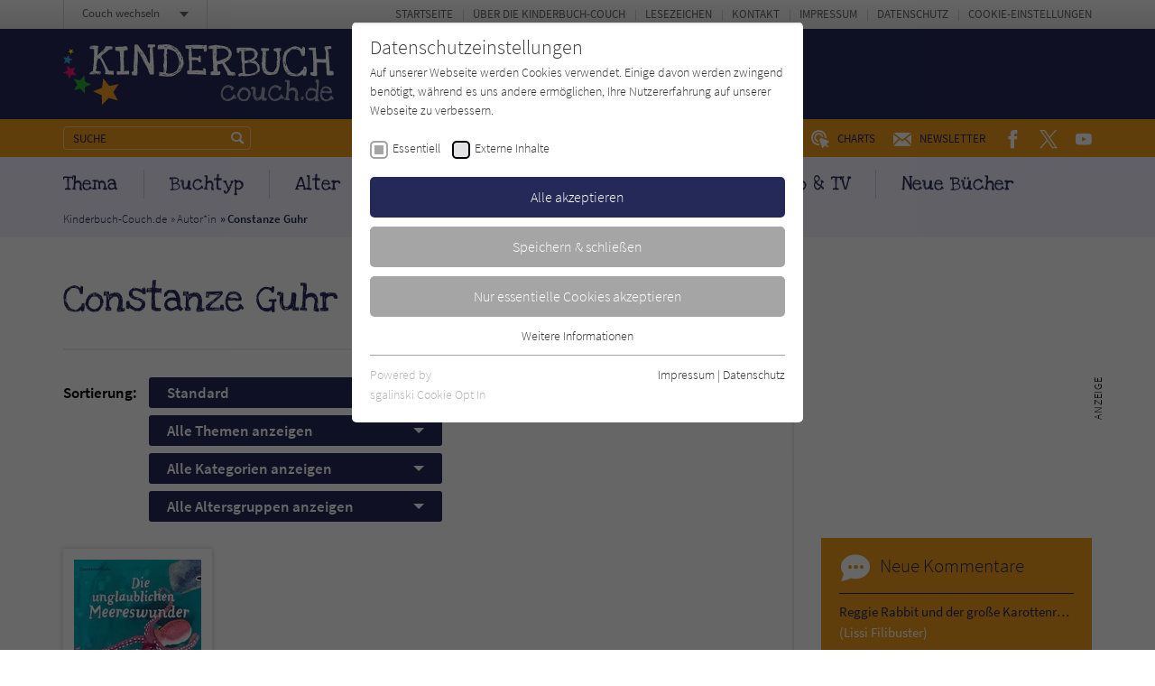

--- FILE ---
content_type: text/html; charset=utf-8
request_url: https://www.kinderbuch-couch.de/zentrale-inhaltsbausteine/comments.ajax?tx_news_pi1%5Baction%5D=list&tx_news_pi1%5Bcontroller%5D=News&tx_news_pi1%5BoverwriteDemand%5D%5Bcategories%5D=4501&cHash=9536c9d3fb8704a121981a60857d9861
body_size: 325
content:


    
    <div>
        
            
        
            
        
            
        
            
        
            
        
            
        
            
                    <div id="c224">
                        


        
    

<div class="tx-pwcomment-pi1">
	
    
            <div class="aside-community__item">
        

    <div class="community-box community-box--comments">
        <div class="community-box__title">
            <h3><span class="icon icon--kommentar"></span> Neue Kommentare</h3>
        </div><!-- /.community-box__title -->
        <div class="community-box__text">
            <ul>
                
                    <li>
    
    <a title="Reggie Rabbit und der große Karottenraub" href="/titel/6818-reggie-rabbit-und-der-grosse-karottenraub/">
        Reggie Rabbit und der große Karottenraub
    </a>
    <span>
        <a title="Lissi Filibuster" href="/titel/6818-reggie-rabbit-und-der-grosse-karottenraub/#comment2030">
            (Lissi Filibuster)
        </a>
    </span>
</li>

                
                    <li>
    
    <a title="Wilderland - Das Feuer" href="/titel/6879-wilderland-das-feuer/">
        Wilderland - Das Feuer
    </a>
    <span>
        <a title="Daniela Anders / Lesezauber_Zeilenreise" href="/titel/6879-wilderland-das-feuer/#comment2029">
            (Daniela Anders / Lesezauber_Zeilenreise)
        </a>
    </span>
</li>

                
                    <li>
    
    <a title="Gregs Tagebuch 20 - Bock auf Party?" href="/titel/6963-gregs-tagebuch-20-bock-auf-party/">
        Gregs Tagebuch 20 - Bock auf Party?
    </a>
    <span>
        <a title="Lissi Filibuster" href="/titel/6963-gregs-tagebuch-20-bock-auf-party/#comment2028">
            (Lissi Filibuster)
        </a>
    </span>
</li>

                
                    <li>
    
    <a title="Thea Magica - Band 1" href="/titel/7268-thea-magica-band-1/">
        Thea Magica - Band 1
    </a>
    <span>
        <a title="Lily911" href="/titel/7268-thea-magica-band-1/#comment2027">
            (Lily911)
        </a>
    </span>
</li>

                
                    <li>
    
    <a title="Wilderland - Der Wald" href="/titel/6878-wilderland-der-wald/">
        Wilderland - Der Wald
    </a>
    <span>
        <a title="Daniela Anders / Lesezauber_Zeilenreise" href="/titel/6878-wilderland-der-wald/#comment2026">
            (Daniela Anders / Lesezauber_Zeilenreise)
        </a>
    </span>
</li>

                
                    <li>
    
    <a title="Greta Grimaldi und der Junge aus dem Schatten" href="/titel/7078-greta-grimaldi-und-der-junge-aus-dem-schatten/">
        Greta Grimaldi und der Junge aus dem Schatten
    </a>
    <span>
        <a title="ninzi-jh" href="/titel/7078-greta-grimaldi-und-der-junge-aus-dem-schatten/#comment2025">
            (ninzi-jh)
        </a>
    </span>
</li>

                
            </ul>
        </div><!-- /.community-box__text -->
    </div><!-- /.community-box -->

    
            </div><!-- /.aside-community__item -->
        

</div>


                    </div>
                
        
            
        
            
        
            
                    <div id="c5842">
                        


        
    

<div class="aside-community"><div class="aside-community__itemswrap"><div class="aside-community__item"><div class="community-box community-box--comments"><div class="community-box__title"><h3><span class="icon icon--forum"></span> Neu im Forum</h3></div><!-- /.community-box__title --><div class="community-box__text"><ul><li><a href="/top/forum/lesen-und-corona/">
                                    Lesen und Corona:
                                </a><span><a href="/top/forum/lesen-und-corona/#comment236">
                                        Mein Leseverhalten hat sich insofern verändert,…
                                    </a></span></li></ul></div><!-- /.community-box__text --><div class="community-box__more"><p><a href="/forum/">
                    Zum Forum
                </a></p></div><!-- /.community-box__more --></div></div></div></div>


                    </div>
                
        
            
        
    </div>


--- FILE ---
content_type: image/svg+xml
request_url: https://www.kinderbuch-couch.de/typo3conf/ext/zs_frontend/Resources/frontend-ui/dist/images/logo-kinder-couch.svg
body_size: 17236
content:
<svg xmlns="http://www.w3.org/2000/svg" width="302" height="69" viewBox="0 0 302 69"><g opacity=".6" fill="#fff"><path d="M184.62 46.12a2.5 2.5 0 0 0 1.26.43 6.65 6.65 0 0 1 2.5 1.43l.4.15h.15l.57.27a3 3 0 0 1 1 .9 2 2 0 0 1-.38.48 7.32 7.32 0 0 1-1.3 2v.3a1.81 1.81 0 0 0-.88.23.9.9 0 0 1-.35-.45c-.6-.37-.9-.67-.9-.91l.38-1c0-.37-.65-.67-2-.82l-2-.13a7.44 7.44 0 0 0-2.88.85 3.68 3.68 0 0 0-1.5 2.23 5.54 5.54 0 0 1-.7 1.75l-.32-.22a1.17 1.17 0 0 0-.23.7l.4-.23v.23l-.22 1.42a6.24 6.24 0 0 1 .6 1.83V58a2 2 0 0 1 .25 1 3.09 3.09 0 0 0 1.77 1.65l1.66 1.23a9.7 9.7 0 0 0 4.85-1.23c1.4-1.2 2.1-2 2.13-2.38v-.47a10.12 10.12 0 0 1 1.35-1.5 2 2 0 0 1 .5.45h-.37v.3c.8 0 1.2.25 1.2.6a10.38 10.38 0 0 1 1 2 1.55 1.55 0 0 1 .3.72c.07.48.4.23.42.36s0 .3-.37.3a2.86 2.86 0 0 0-1.33 1 10.66 10.66 0 0 0-1.15-1.03l-1.73 1.1a13.46 13.46 0 0 0-1.57 1l-3.21 1h-.5a10.94 10.94 0 0 1-2.93-.62c-1.4-.6-2.17-1.08-2.3-1.4a9.06 9.06 0 0 1-2.5-4.83v-1.06a14 14 0 0 0 .25-2.66l.83-2a4 4 0 0 1 1.17-2.23 6.28 6.28 0 0 1 3.26-2.7 18 18 0 0 1 3.42-.48zm-8.15 9.74a.32.32 0 0 0 .26.37c.15 0 .18-.36 0-1v-.15a2.23 2.23 0 0 0-.25.68zm1.27-4l-.55 1v.27a3.65 3.65 0 0 0 .48-1zm-.3 4.6a.56.56 0 0 0-.2.5 1.5 1.5 0 0 0 .28.6.52.52 0 0 0 .47.55 4.39 4.39 0 0 0-.55-1.57zm0 2.5v.15a.4.4 0 0 0 .4.3.63.63 0 0 0-.35-.5zm.2 1.48h-.17c0 .3.32.65 1 1h.22c0-.25-.4-.55-1.12-1zm0-9.21a.79.79 0 0 0 .33-.53c-.28.15-.4.3-.4.48zm.38 8.36v.17c0 .2.22.3.35.3v-.15a.41.41 0 0 0-.4-.35zm.67-9.61c.3-.18.43-.33.43-.5s-.43.12-.53.47zm0 11.89a6.11 6.11 0 0 0 2.23 1.4l.65.2a6.76 6.76 0 0 1-2.5-1.45.43.43 0 0 0-.3-.13h-.08zm.4-13.69h-.17l.17-.18zm.43-.35V48l1.6-.62 1-.45c.4 0 .6-.08.6-.23a6.43 6.43 0 0 0-3.2 1.2zm.32 14c0 .15.38.38 1.13.63l1.5.5h.45v-.13a1.82 1.82 0 0 1-1.15-.45l-.75-.25-.18.18a2.87 2.87 0 0 1-1.07-.48zm.48-12.83v.2-.2zm1-.58c.45 0 .7-.2.7-.3a2.16 2.16 0 0 0-.67.25zm1.2-.6V48h.35c1.23 0 1.88 0 2-.3s-.17 0-.5-.12a7.24 7.24 0 0 0-1.85.2zm.53.93h.32c.65 0 1-.08 1-.23h-.3c-.65-.02-1.02-.02-1.02.21zm.37 15a1.39 1.39 0 0 0 .65.23V63.65h-.37c-.33 0-.48 0-.48.18zm1.93-15.16h-.28a3.56 3.56 0 0 1 .83.15zm-.23 13.79c.18 0 .3 0 .33-.18-.25-.1-.43-.1-.43.1zm.4-14.52h-.37a1.21 1.21 0 0 0 .63.25V48h-.31zm0-1zm.41 15.94h.12a2 2 0 0 0 1-.65c-.2 0-.57.23-1.1.7zm.25-14.66v.15zm.22 13.51c.53-.22.78-.42.78-.65-.55.3-.83.53-.83.65zM187.93 49h-.15v.18zm.4 11.16a1.54 1.54 0 0 0 .4-.42c-.2 0-.35.2-.45.55zm1.07-10.53h.2l.15-.2v-.05a.27.27 0 0 0-.32.21.38.38 0 0 0 0 .15zm.88 8.86c.15.45.28.67.4.67V59a.48.48 0 0 0-.48-.5zm.75-.63h-.12v.13a9.67 9.67 0 0 0 1.12 2.5h.2a13.73 13.73 0 0 1-.9-1.9zM191 61v.18h.18a2.59 2.59 0 0 0 .47-.45 2.17 2.17 0 0 0-.52-.26c-.35-.12-.13.21-.13.56zM202.12 48.6l.87.25h.28a17.09 17.09 0 0 1 3.28 2.1c1 .91 1.57 1.58 1.57 2-.15-.3-.32-.45-.5-.45a12.47 12.47 0 0 0 .55 1.17.92.92 0 0 0 .18-.3 3.23 3.23 0 0 0 .2.9l.3.63v1.5a19.65 19.65 0 0 0-.4 2 27.4 27.4 0 0 1-2.88 4.41 3.63 3.63 0 0 1-2.5 1.27 17.38 17.38 0 0 1-2.5 0H200a10.38 10.38 0 0 1-2.76-.9c-1.87-1.67-2.83-2.95-2.83-3.83s-.5-1.07-.67-1.55a14.81 14.81 0 0 1 .82-2.68 2.53 2.53 0 0 1 .71-2 7.51 7.51 0 0 1 3.73-4.04 10.57 10.57 0 0 1 3.12-.48zm-7.86 9.16V58v-.28zm.8 1.45h-.12v.38c0 .7.22 1.1.57 1.18 0-1-.27-1.51-.47-1.51zm.18-4.8a.29.29 0 0 0 .27-.2.24.24 0 0 0-.27.2zm.62-1v-.25a.28.28 0 0 0 0 .2zm.18 3.73zm.17 4.15l.25.25a.45.45 0 0 0-.27-.35zm.33-2.93v.2c.3.55.62 1.15 1 1.8 0 .2.4.51 1.17.88a4.31 4.31 0 0 0 2.11 1h.55a11.68 11.68 0 0 0 2-.57l1.13-.95a5 5 0 0 0 1.72-3.08v-.28a7.13 7.13 0 0 1 0-3c0-.15-.4-.5-1.22-1.07a3.53 3.53 0 0 0-1.81-1.53h-.47c-2.5 0-3.63.3-3.63.6a5.08 5.08 0 0 0-1.09 1.55c-.65.7-1 1.17-1 1.4a26.3 26.3 0 0 0-.42 3zm.32 4h-.22v.12a1.85 1.85 0 0 0 1.45.4h.35a3.94 3.94 0 0 0-1.6-.5zm.25-9.21v.22c.28-.25.4-.42.4-.57h-.15a1.24 1.24 0 0 0-.35.37zm.4-2.28v.27a11.2 11.2 0 0 0 1.9-1.3h.43c1.4-.15 2.08-.27 2.08-.4h-.5a5.42 5.42 0 0 0-3.81 1.65zm.25.68a.68.68 0 0 0 .53-.38.51.51 0 0 0-.55.48zm0 .87v.13zm.45 10.79h.5c-.2 0-.32 0-.32.17zm.65-.43c0 .13.28.2.86.2a1.73 1.73 0 0 0-.86-.24zm.91-12.31v.15a12.49 12.49 0 0 0 2.5-.38H202a5.4 5.4 0 0 0-2.15.35zm0 1h.45l2.2-.5h-.58c-1.42.15-2.12.32-2.12.55zm2 12a.8.8 0 0 0 .45.15c.3 0 .5 0 .55-.15a.61.61 0 0 0-.23-.25h-.27a.53.53 0 0 0-.45.25zm.52-14.24a.65.65 0 0 0 .68.43h.37v-.1c0-.23-.2-.38-.65-.4s-.35 0-.35 0zm0 1.33l.3-.25c-.17.15-.25.22-.22.27zm.53-.3a1.76 1.76 0 0 0 1 .45 1.5 1.5 0 0 0-.88-.38zm.9 13.41c.38-.12.58-.22.58-.3a.9.9 0 0 0-.46.4zm.48-12a.53.53 0 0 0 .42.33c0-.2 0-.28-.25-.28h-.15zm.55-1.78a.87.87 0 0 0 .7.43c0-.23-.18-.4-.55-.53zm.45 1.38c0 .25.35.5.87.78a4.66 4.66 0 0 0-1-.71zm.7 1a1.55 1.55 0 0 0 .9.68h.12a1.41 1.41 0 0 0-.92-.58zm1.3 7.51c.15 0 .3-.15.42-.5a1.59 1.59 0 0 0-.27.55zm.5-.55h.3c0-.35 0-.5-.15-.45v-.2zm.25-1.7c0 .62 0 1 .15 1a1.66 1.66 0 0 1 .27-.75l-.32-.48a.76.76 0 0 0 0 .3zm.5-2.21zM212.05 47.9l2.13.7a1.89 1.89 0 0 0 .35 1v.4a69 69 0 0 0-.17 8.26 1.11 1.11 0 0 0 .75 1.18l.22.5c0 .12.65.22 2 .32.43 0 1-.45 1.61-1.37a6.65 6.65 0 0 0 1-1.18h.15v-.35a2.12 2.12 0 0 0 .27-.85v-.27l.58-5.91v-.93a.84.84 0 0 0 .35-.75c0-.25 0-.35.22-.37l.7.37h.68a2.5 2.5 0 0 1 1.78.53v.12h-.35l.32.73a1.29 1.29 0 0 1 0-.48 1.12 1.12 0 0 1 .18.55l-.35 3.9a20.52 20.52 0 0 0-.43 3.75v.9c0 1.33 0 2 .18 2a11 11 0 0 0 1.8-.26 2.34 2.34 0 0 1 .55.38c0 1.85-.2 2.78-.35 2.78v-.13h-4.38c-.17 0-.37-.42-.55-1.27a.46.46 0 0 1-.2-.35v-.3a8.86 8.86 0 0 0-1.82.85 7.18 7.18 0 0 1-2.18.9 8 8 0 0 1-1.25.5 5.62 5.62 0 0 0-1.48-.55 9 9 0 0 1-2.5-3.41 9.68 9.68 0 0 1-.65-4.88l.35-3.63a21.61 21.61 0 0 0-2.13-.4 3.52 3.52 0 0 1-.17-1.55c0-.55 0-.82.27-.82a9.13 9.13 0 0 1 2.52-.61zm-1.85 1.5zm-.27.8v.13h.2v-.13zm.27-.5h-.2c0 .13.13.2.33.2zm.4.28h-.15c.18 0 .28 0 .28-.15zm.4 0c0 .12.33.3 1 .52h.3v-.22a1.59 1.59 0 0 0-.82-.43h-.65zm.53-1.8zm.42 3.43v.47l.48-.15v-.65a1.22 1.22 0 0 0-.43.63zm0 5.28V57a10.18 10.18 0 0 0 1.3 3.78.82.82 0 0 0 .36.15v-.15l-.91-2.5c-.27-.93-.47-1.43-.62-1.48zm.23-8.46H212a1.86 1.86 0 0 0 .45.27v.4h.17c.5 0 .81 0 .91-.25 0-.15-.31-.25-.93-.35s0 0-.38 0zm.22 6.65v.13zm.6 1.06v.22a.74.74 0 0 0 .41.63c0-.78 0-1.16-.21-1.16a.33.33 0 0 0-.27.31zm.2-5.94v.6a.32.32 0 0 0 .18-.35v-.35a.28.28 0 0 0 0-.25s-.18 0-.18.33zm.41 8a.23.23 0 0 0 .25.2.27.27 0 0 0-.3-.22zm.67 2.25s0 .13.2.13v-.13zm1.68 2h-.25l-1.25-.13v.13c0 .18.57.38 1.72.6a5.9 5.9 0 0 0 2.08-.75H218a7.41 7.41 0 0 1-1.93.25zm-1.45-2.71zm.55.88c0 .23.37.55 1.07 1a4.34 4.34 0 0 0 1.25-.62 10.18 10.18 0 0 1-2.25-.38zm1.5 1.15h.35a2.75 2.75 0 0 0 1.63-.82v-.13h-.15a9.28 9.28 0 0 0-1.88.9zm2.5-2.5a4.32 4.32 0 0 0 .73-1.15 7.51 7.51 0 0 0-.7 1.15zm1.65-.7v-.15a.75.75 0 0 0-.2.37h.3zm.13 1.77l.22-.2V60s-.25.15-.22.27zm.65-11.48c0 .22.15.32.5.32h.17c0-.15-.27-.15-.75-.25zm.22 7.71v.5a.48.48 0 0 0 .28-.28v-.12zm0-6.71s0 .12.23.12.22 0 .25-.12h-.48zm0 10.41v.38c0 1.45.08 2.17.23 2.17a.19.19 0 0 0 .22-.17 5.76 5.76 0 0 1-.37-2.25zm0-1.38v.23V59zm0-2.67l.15.15a1.15 1.15 0 0 0 .2-.61.59.59 0 0 0-.32.53zm.45-2.93v.12c.2 0 .3-.25.3-.72v-.3a2.42 2.42 0 0 0-.25.87zm.25 4.48v.12-.12zm0 .5v.2a6 6 0 0 0 .16 1.27 3.83 3.83 0 0 0 .12-.9v-.22a.32.32 0 0 0-.35-.35zm.68 3.9a.69.69 0 0 0 .38.15h.3a.68.68 0 0 0-.4-.2zm.65-7.86v.13a.13.13 0 0 0 0 .12zm.28 5.58l-.3.48h.3v-.15c0-.18 0-.33-.15-.33zm1.87 1.36h-1v.12h.3c.45 0 .68-.07.68-.22zm0 .52v.3zM237.28 46.12a2.5 2.5 0 0 0 1.23.43A6.45 6.45 0 0 1 241 48l.4.15h.15l.58.27a2.7 2.7 0 0 1 1 .9 2 2 0 0 1-.38.48 6.76 6.76 0 0 1-1.3 2v.3a1.81 1.81 0 0 0-.88.23.94.94 0 0 1-.32-.45c-.6-.37-.9-.67-.9-.91l.35-1c0-.37-.65-.67-2-.82l-2-.13a7.45 7.45 0 0 0-2.87.85 3.68 3.68 0 0 0-1.56 2.13 5.31 5.31 0 0 1-.7 1.75l-.32-.23a1 1 0 0 0-.2.7l.4-.22v.22l-.2 1.43a6.49 6.49 0 0 1 .57 1.83V58a2.54 2.54 0 0 1 .25 1 3.06 3.06 0 0 0 1.76 1.66l1.65 1.22a9.66 9.66 0 0 0 4.85-1.22c1.4-1.21 2.13-2 2.13-2.38v-.48a11.3 11.3 0 0 1 1.35-1.5 1.67 1.67 0 0 1 .5.45H243v.38c.78 0 1.18.25 1.18.6a8.7 8.7 0 0 1 1 2 1.55 1.55 0 0 1 .3.72c.07.48.4.23.43.36s0 .3-.36.3a3 3 0 0 0-1.35 1A10.66 10.66 0 0 0 243 61l-1.75 1.1a13.59 13.59 0 0 0-1.58 1l-3.17 1h-.5a10.35 10.35 0 0 1-2.95-.62c-1.4-.6-2.18-1.08-2.3-1.4a9 9 0 0 1-2.5-4.83v-1a12.74 12.74 0 0 0 .25-2.68l.85-2a3.83 3.83 0 0 1 1.17-2.23 6.26 6.26 0 0 1 3.23-2.68 16.92 16.92 0 0 1 3.53-.54zm-8.21 9.74a.32.32 0 0 0 .27.37c.15 0 .17-.36 0-1v-.15a6.34 6.34 0 0 0-.27.78zm1.28-4l-.55 1v.27a3.5 3.5 0 0 0 .47-1zm-.28 4.58a.61.61 0 0 0-.17.5 1.57 1.57 0 0 0 .27.62c.14.35.29.53.45.53a3.72 3.72 0 0 0-.55-1.65zm0 2.5v.17a.41.41 0 0 0 .4.3.68.68 0 0 0-.32-.5zm.23 1.47h-.23c0 .33.35.66 1 1h.18c0-.23-.35-.53-1.08-1zm0-9.21a.69.69 0 0 0 .35-.52c-.25.17-.4.32-.4.5zm.37 8.39v.2c0 .17.23.27.33.27v-.15a.43.43 0 0 0-.43-.32zm.58-9.64c.27-.17.42-.32.42-.5s-.42.15-.52.5zm0 11.92a6.5 6.5 0 0 0 2.23 1.37l.65.2a5.72 5.72 0 0 1-2.51-1.44.41.41 0 0 0-.3-.12zm.4-13.72l-.15.13.2-.18zm.43-.35v.13l1.62-.63 1-.45c.4 0 .58-.15.58-.23a6.39 6.39 0 0 0-3.18 1.18zm.35 14c0 .17.37.37 1.12.62l1.53.5h.3l.15-.12a1.78 1.78 0 0 1-1.15-.45l-.63-.23-.17.18a3 3 0 0 1-1.1-.45zm.45-12.8v.2zm1-.57v.12c.47 0 .72-.22.72-.32a2.1 2.1 0 0 0-.67.25zm1.22-.6v.15h.33c1.23 0 1.9-.13 2-.33s-.15 0-.5 0a7.52 7.52 0 0 0-1.83.23zm.53.92h.3c.67 0 1-.07 1-.22h-.32c-.68 0-1 0-1 .25zm.37 15a1.64 1.64 0 0 0 .66.2V63.62h-.18c-.33 0-.48 0-.48.18zm1.93-15.17h-.3a3.62 3.62 0 0 1 .85.15zm-.2 13.79c.2 0 .3 0 .35-.17-.25 0-.4.12-.4.22zm.4-14.51h-.37a1.09 1.09 0 0 0 .62.25V48H238zm0-1zm.4 15.94a2.55 2.55 0 0 0 1.08-.65c-.2 0-.55.22-1.08.7zm.25-14.67v.15zm.2 13.52c.5-.23.78-.43.78-.65-.58.3-.85.52-.85.65zm1.53-12.69h-.15v.17zm.4 11.16a2.16 2.16 0 0 0 .4-.43c-.2 0-.32.2-.48.55zm1.15-10.41h.2l.15-.2v-.15a.27.27 0 0 0-.3.25zm.88 8.83c.15.45.27.68.4.68v-.25a.5.5 0 0 0-.5-.5zm.75-.6a9.85 9.85 0 0 0 1.17 2.5h.2a13.43 13.43 0 0 1-.9-1.92zm0 3.16v.2h.2a2.42 2.42 0 0 0 .45-.43 1.55 1.55 0 0 0-.53-.25c-.35-.1-.2.13-.2.48zM247.32 40.59h.62c2.68 0 4 .33 4 .7l.22 4.56a16.78 16.78 0 0 1-.66 3.15 9.45 9.45 0 0 0-.18 1.3v.2a7.46 7.46 0 0 1 4.68-1.67 9.2 9.2 0 0 1 2.85.9 5.38 5.38 0 0 1 1 1.27.54.54 0 0 1 .27.41v.3a3 3 0 0 1 .88 2.5 17.34 17.34 0 0 1 .27 2.88 17.12 17.12 0 0 1-.5 3.4v.6h.5c.65 0 1 0 1 .28s-.35.25-1 .22-.42 0 .7.28v.2c-.37 0-.57 0-.57.15.37 0 .57.22.57.4 0 1-.27 1.45-.82 1.45h-.25c-.8 0-1.23 0-1.23-.33s-.43 0-1.25-.15a5.15 5.15 0 0 0-.9-.4v-.12a23.39 23.39 0 0 1 .4-4 24 24 0 0 1 .55-3.23v-1.13a1.08 1.08 0 0 1-.4-.9c-.25-.45-.48-.78-.63-1a5 5 0 0 0-1.3-.48 4.26 4.26 0 0 0-3.1.13c-1.35.9-2 1.57-2 2l-.2 2v2.08c0 1.52-.28 2.3-.48 2.3V61h.25l.53-.22c.5 0 .75.25.75.5l-.23.2a1 1 0 0 0 .4.22v.15c0 1.08-.27 1.63-.45 1.63a10.24 10.24 0 0 0-3.3-.45c-1.4 0-2.08-.33-2.08-.6v-.5a.7.7 0 0 1 .18-.48v-.17a3.4 3.4 0 0 1-.38-.63 3.82 3.82 0 0 1 1.5-.15c.15 0 .25-.4.3-1.23.15 0 .28-.4.38-1a.77.77 0 0 0 .2-.52 1.78 1.78 0 0 0-.33-1l.33-.73a40.79 40.79 0 0 0 .25-6.81l.42-4.55v-1.34c0-.45-.15-.67-.42-.67h-1l-.65.2a2.17 2.17 0 0 1-.23-.86v.08c.22-1.07.31-1.48.54-1.48zm-.4 21.08h1.3c0-.18-.33-.28-1-.3 0 0-.28 0-.3.2zm.35 1a6.2 6.2 0 0 1 1.52.4 16.42 16.42 0 0 1 2.71.22v-.12c0-.2-1-.3-3-.3a2.09 2.09 0 0 0-1.22-.3H247zm.27-21.25v.25zM248 41a1.69 1.69 0 0 0 1 .27v-.12a2.78 2.78 0 0 0-1.1-.23zm.35.62v.13h.4v-.13zm0 19c0 .15.35.25 1 .3v-.25a.28.28 0 0 0-.25 0h-.35c-.18 0-.3 0-.3.15zm.25-18.58zm1.35 4a3.38 3.38 0 0 0 0 1.1c.25 0 .38.2.38.58a1.78 1.78 0 0 0 0-.65v-.41.34-.43h.2a2.4 2.4 0 0 0-.53-.52zm.28-.95h.12V45l-.12-.15zm0-.93v.4-.4zm.37 9.24v.25c.2 0 .35-.18.4-.55V53a1.39 1.39 0 0 0-.45.42zm.3-12.22v.15a.62.62 0 0 0 .28.25.25.25 0 0 0 .3-.15l-.13-.2zm0 12.79h.35a.24.24 0 0 0 .23 0h-.58zm.2 7.81v.15l.15.15h.15l.18-.12-.23-.18zm.25-.37zm.75-9.66a2 2 0 0 0 .35-.3.29.29 0 0 0-.27.25zm1.35.55v.12l.15-.12h-.15zm1.43-1.41zm.25.93zm.55-.35h-.22v.18a2.91 2.91 0 0 0 .8.42v-.15c0-.15-.2-.27-.7-.4zm.68-2.25a1 1 0 0 0 .4.17c0-.15 0-.2-.33-.22zm1.1 3c0 .2 0 .28.3.28 0-.23 0-.35-.25-.35zm.9 10.84H258a.54.54 0 0 0 .4.2h.35a1.09 1.09 0 0 0-.37-.19zm-.28-13.22a.46.46 0 0 0 .48.2.54.54 0 0 0-.46-.19zm.2 12.77zm0-.33h1.38a1.73 1.73 0 0 0-1-.22.35.35 0 0 0-.4.22zm1-8.88l.21-.5a1.2 1.2 0 0 1 .15.37c0 .15.17.23.25.23v-.25a2.22 2.22 0 0 0-.86-1.45h-.27a3.81 3.81 0 0 1 .73.95l-.28.45zm-.3 7.78v.13h.18v-.15a.24.24 0 0 0-.25.15zm.53-8.36zm.73 7c.15 0 .35-.78.6-2.33 0-.22 0-.37-.23-.42-.15 0-.3.95-.4 2.77zm.32-7.28h.18l-.15-.23zm.23 4zM266.11 59a2.56 2.56 0 0 1 1.33.48 1.06 1.06 0 0 1 .12.55v.42a3.18 3.18 0 0 1-1.45 2.51l-.4.12c-.4 0-.8-.57-1.2-1.77 0-.93 0-1.48.4-1.68a3.73 3.73 0 0 1 1.2-.63zm-1 1.38c0 .53 0 .8.23.8a5 5 0 0 0 .27-1.08v-.22a.48.48 0 0 0-.5.46zm1.3 1.2h-1.15c0 .18 0 .25.2.28h.33a.74.74 0 0 0 .62-.33zm-.45-1v.33a1.75 1.75 0 0 0 .35-.66V60c-.23 0-.33.15-.33.45zm.9.4h.14v-.32s-.12 0-.17.22zM281.45 39.89h1.38c.85.19 1.28.31 1.28.38a2.72 2.72 0 0 1 0 .9 1.64 1.64 0 0 1 .35.52c0 1-.2 3-.28 6.09v.32c0 .33-.25.2-.25.33v.5a3.48 3.48 0 0 1-.3 1.42v.43s0 .15.35.2v.22a50.83 50.83 0 0 0-.47 5.14c0 .8 0 1.42-.18 1.42a.54.54 0 0 1 .2.4v.35a21.27 21.27 0 0 1-.35 2.86v.72c1 .23 1.55.53 1.55.9l-.15.15v.28l.15.25c-.17.42-.77.65-1.77.65h-.2l-.15-.25h-.33l-.85.17h-1.18a8.07 8.07 0 0 1-.27-1.57v-1a2.73 2.73 0 0 0-1.28.67 10.73 10.73 0 0 1-4.53 1.55 7.1 7.1 0 0 1-3.13-1.8 5.21 5.21 0 0 1-1-1.45 2.78 2.78 0 0 1-.57-.93v-.12a6.33 6.33 0 0 1 .8 1h.17v-.4a3 3 0 0 0-.65-1.5h-.17c-.13 0-.2.2-.23.57v-1.67h.2v.27a.53.53 0 0 0 .15-.32v-.45.25l-.17.2a.45.45 0 0 1 0-.23 9.77 9.77 0 0 1 1.52-5 10.61 10.61 0 0 1 1.43-2 4.6 4.6 0 0 1 3.13-.9h.27a8.15 8.15 0 0 1 5.38 1.7l.2.13a61.82 61.82 0 0 0 .55-6.93c0-.18.2-.25.25-.25a3.2 3.2 0 0 0-1.3-.66c-.17 0-.3-.7-.35-2.13a1.14 1.14 0 0 1 .58 0v-.13s0-.12-.25-.12a.25.25 0 0 1-.15-.23c0-.2.22-.3.7-.3v-.25zm-10.66 16.45c.15 0 .25-.2.3-.63v-.2a3.14 3.14 0 0 0-.3.83zm.33-2.76c.12 0 .27-.27.4-.7.62-.87 1.05-1.3 1.25-1.3v-.23h-.18a5 5 0 0 0-1 .63 3.57 3.57 0 0 0-.67 1.53zm.25 7.91c0 .13.32.23 1 .3a3.61 3.61 0 0 0-1.08-.3zm0-3.6v.47a9.82 9.82 0 0 0 1.2 2.51 3.73 3.73 0 0 0 1.85.45 8.88 8.88 0 0 0 4.16-1c.55-.82 1-1.25 1.45-1.25a6.58 6.58 0 0 0 .75-2.32 3.31 3.31 0 0 0 .25-1.16v-.32c0-.88 0-1.3-.35-1.3-.48-.45-.7-.7-.7-.78V53a3.46 3.46 0 0 0-.9-.37h.27c0-.2-1.12-.33-3.38-.33h-.42c-1.65.18-2.51.38-2.51.65a6.94 6.94 0 0 0-1.5 3.36 8.48 8.48 0 0 0-.3 1.87zm.8 4.1c0 .23.6.45 1.83.68h.15c0-.23-.6-.45-1.78-.65zm.4-11v.12h.17c.73-.2 1.08-.42 1.08-.65s0-.12-.3-.12h-.17a1.11 1.11 0 0 0-.81.72zM274 63.22v.17h.4a7.06 7.06 0 0 0 1.45-.22H275c-.65 0-1 0-1 .17zm.65-13.17v.15h.15l.15-.12zm0 1.58zm.65 10h.35c1.35 0 2.1-.27 2.28-.57a8.31 8.31 0 0 0-2.5.6zm.35-10.26zm.4 10.94h.23c.65 0 1 0 1-.2h-.6q-.6 0-.6.15zm.2-10.56h.48c-.38 0-.58 0-.58.17zm.23-1.41v.13h1.37v-.13a1.73 1.73 0 0 0-1-.22h-.32a.28.28 0 0 0 0 .25zm1.43 1.26h.17a.23.23 0 0 0-.25 0zm.5 9.63v.13a1.48 1.48 0 0 0 .5-.4.86.86 0 0 0-.4.42zm.77-10.54h-.47a3.46 3.46 0 0 0 1 .33.94.94 0 0 0-.6-.33zm.13 1zm.67.17h-.32a3.65 3.65 0 0 0 .9.38.82.82 0 0 0-.55-.33zm.4 1.15v.38l.18.15v-.25a.31.31 0 0 0-.16-.29zm.33 8v.2s.17 0 .17.28l.15-.15v-.3a.45.45 0 0 1-.12-.33.21.21 0 0 0-.2.25zm.17 1.08h-.15zm.63-20h.22c.13 0 .2 0 .23-.12zm0-.77zm.65 9.61v.3zm.12-8.71c.51 0 .73 0 .73-.18h-.35a.31.31 0 0 0-.28.18zm0 19v.65-.32c0-.18 0-.3-.15-.3zm.21 1.13zm.5 1h1.15l-.35-.15c-.35-.15-.75 0-.75.15zm.2-21.78zm.6 8.74v-.15h.21v.15zM293.09 47.7a6.5 6.5 0 0 1 3.18 1.13c1.05.8 1.58 1.32 1.58 1.62a12.71 12.71 0 0 1 1.22 3.13v.25a5.51 5.51 0 0 0-.45 1.48h-3.73c-3-.25-5-.38-6.25-.38H288a1.75 1.75 0 0 0-.38.83 2.11 2.11 0 0 1 .23 1.08c0 .77 0 1.25.37 1.37v.15H288l.28.33a1.87 1.87 0 0 0 .57 1 4.72 4.72 0 0 0 2.29 2.31 7.33 7.33 0 0 0 2.33.32 2.51 2.51 0 0 0 .9-.4 7.66 7.66 0 0 0 2.35-2 1.08 1.08 0 0 0-.43-.13v-.15a3.78 3.78 0 0 1 1.71-1.8 10.93 10.93 0 0 0 1.15.88c.57.85 1.2 1.67 1.85 2.5v.13c-.68.85-1.15 1.3-1.43 1.3 0-.48-.27-.73-.85-.78a6.94 6.94 0 0 0-1.35 1 7.35 7.35 0 0 1-2.5 1 17.15 17.15 0 0 1-2.85.4l-1.78-.62a3.57 3.57 0 0 1-2.73-1.6 5 5 0 0 1-.88-1.35 21.58 21.58 0 0 0-.67-2.51 6.89 6.89 0 0 1-.23-1.75 11.21 11.21 0 0 1 2.51-7.21 2.06 2.06 0 0 1 1.42-1.15 12.44 12.44 0 0 1 1.8-.35 6.36 6.36 0 0 1 1.63-.03zm-7 7.91v.68a1.58 1.58 0 0 0 .33 1c0-1 0-1.56-.28-1.68zm.43-2.8a2.65 2.65 0 0 0-.38 1.25 3.6 3.6 0 0 0 .58-1.1.15.15 0 0 0-.15-.15zm-.28 1.62v.33s.18 0 .18-.3zm.4 3.88zm.23.53c0 .32.2.5.38.5a.79.79 0 0 0-.36-.48zm.9-4.08h.53v-.13a.39.39 0 0 0-.35.25zm0-3.86zm0 2.08v.13a.81.81 0 0 0 .38-.33H288a.56.56 0 0 0-.33.25zm.33-.8a17.86 17.86 0 0 0 5.63.78h.72a7.94 7.94 0 0 0 1.65.4l.2.15a1.06 1.06 0 0 0 .21-.53v-.6c0-.27-.53-.87-1.56-1.8a2.47 2.47 0 0 0-1.62-.8l-1.05-.2a7.46 7.46 0 0 0-3.36 1.3 4.93 4.93 0 0 1-.8 1.13zm0-.47s.17 0 .17-.25a.27.27 0 0 0-.15.25zm.17 10.61v.12a1.24 1.24 0 0 0 .53.33c-.18-.35-.38-.53-.5-.55zm0-12c.28 0 .4 0 .4-.2h.15a.45.45 0 0 0-.25.18zm.55 4.28zM289 49c.4 0 .62-.2.62-.3v-.33q-.45.28-.45.6zm.4 5.33a27.59 27.59 0 0 0 3.28.32h1.47a13.93 13.93 0 0 0-4.68-.47zm.32-1.05a4.23 4.23 0 0 0 2.13.4h.75v-.13a15.87 15.87 0 0 0-2.83-.35zm0-3a3.61 3.61 0 0 1 1.25-.52v-.15h-.32c-.58.17-.88.4-.88.65zm.45-1.77a10.32 10.32 0 0 0 1.91-.33c.2 0 .27 0 .27-.15a5.13 5.13 0 0 0-2 .5zm.3 14.09a1.6 1.6 0 0 0 .65.27 1.25 1.25 0 0 0-.6-.22zm1.1-13.42a5.72 5.72 0 0 0 1.28.3v-.12A1.08 1.08 0 0 0 292 49c-.33-.1-.48 0-.48 0zm.78 13.72zm1.05.77h-.65c-.17 0-.27 0-.3.13h.58a10.14 10.14 0 0 0 2.25-.35c0-.13-.18-.2-.38-.2h-.15a2.66 2.66 0 0 0-1.32.35zm.38-15h-.93a6.77 6.77 0 0 0 1.28.17v-.12h-.35zm-.3.65a14.58 14.58 0 0 0 1.87 1h.5a1.89 1.89 0 0 0-.52-.18l-.63-.27a1 1 0 0 0-1-.55.35.35 0 0 0-.15.17zm1.9 4.75v.13zm0 .83a1.14 1.14 0 0 0 .62.1h.3a1.25 1.25 0 0 0-.6-.12zm0 7.08a.46.46 0 0 0 .3-.32c-.23.15-.35.27-.35.37zm.25 1.35c.2 0 .37-.15.5-.45-.25.18-.4.33-.4.5zm.3-12.51a.27.27 0 0 0 .22.32v-.35c-.17 0-.25 0-.25.15zm.4 10.16c.23 0 .38-.12.43-.4a.94.94 0 0 0-.48.5zm.38-9.76a3.68 3.68 0 0 0 .5 1.13c-.18-.65-.35-1-.53-1zm.35 8h.15c.12 0 .2 0 .22-.13v-.12a.28.28 0 0 0-.3.15zm.15 3c.22-.2.32-.32.32-.4-.27 0-.42.13-.42.35zm.57-9.51v.23-.23zm0 8.66a.43.43 0 0 0 .48-.4.5.5 0 0 0-.53.4zm.7-.35a.38.38 0 0 0 .18-.32.28.28 0 0 0-.15.32zm1.08-.3a.35.35 0 0 0 .27.38c0-.25-.1-.38-.3-.38z"/></g><path d="M34.69 2.6H37c1.68 0 2.7.23 3 .68h.33a3.81 3.81 0 0 0-.78 2.88c0 1.5-.17 3.9-.52 7.18l3.5-3.3q4.12-3.54 4.17-4.21a10.92 10.92 0 0 0 1.43-2.3h-.85c0-.23.75-.33 2.3-.33h4.73c.7 0 1 .23 1 .68l1 .22a3 3 0 0 1-1 .38v.25a1 1 0 0 1 .15.58c0 1-.15 1.47-.48 1.47l-.67-.2h-.8a4 4 0 0 0-2.93 1.5 46.92 46.92 0 0 1-5.51 4.21 9.75 9.75 0 0 0-1.9 2 7.24 7.24 0 0 0 1.9 3.65c1.25 2.31 2.46 4.68 3.61 7.14a8.67 8.67 0 0 1 1.05 2c1 1.9 1.6 2.88 1.87 2.88h.58v.17c-.17.18-.25.3-.25.38h2.1c2 0 2.93 0 2.93.35l-.15.17s0 .23.33.25l.15.18-.48 1v.15l.28 1.53a.83.83 0 0 1-.48.67 59.72 59.72 0 0 0-6.56-.45C48 34.21 47 34 47 33.81v-.2c.46-.27.68-.5.68-.73v-.2a10.49 10.49 0 0 0 .15-1.77 9.74 9.74 0 0 0-1-3.53l-.83-2.5c-.15-.13-1.25-2.26-3.25-6.41a12.81 12.81 0 0 0-1.75-2.2 30.51 30.51 0 0 0-2.32 2.5 25 25 0 0 1-.6 3.75v.53l-.51 1.48a1.36 1.36 0 0 0 .41.65c0 2.32-.16 3.5-.46 3.5s-.42.4-.42 1.2 2.1 1 5.23 1.4c.15.38.38.55.63.55V32a15.34 15.34 0 0 0-.93 2.26.78.78 0 0 1-.53.2 15.57 15.57 0 0 0-5-.3H36a4 4 0 0 0-1.73.3 2.78 2.78 0 0 0-1.2-.25H31a4.72 4.72 0 0 0-1.05.25v.12a5 5 0 0 1 .73-2.15c0-.18.62-.3 1.9-.38h.25v-.15a13.25 13.25 0 0 0-1.83-.37c0-.12.7-.22 2.13-.27.58 0 1-1.35 1.15-4a29.66 29.66 0 0 1 .53-4.7c.2-.48.32-5.26.42-14.32V6.78c-.27-.42-1.47-.62-3.6-.62-1-.28-1.53-.53-1.53-.73.48 0 .73-.2.73-.43l-.38-.47c.23-1.18.68-1.78 1.35-1.78s1.74-.07 2.89-.15zm-4.28 30.71v.13a.49.49 0 0 0 .47-.28v-.3h-.17a.57.57 0 0 0-.3.45zm.62-30v.27a.4.4 0 0 0 .43.25h2.3l.15-.15a18.6 18.6 0 0 0-2.91-.4zm1 1.47h-.72v.12a15.34 15.34 0 0 0 3.45.18h1A12.06 12.06 0 0 0 33 4.83zm9.16 27.53l-.15.15c.33 0 .48 0 .48.25a1.07 1.07 0 0 1-.9.28h-.48s-.15 0-.15.2l.15.28a57.26 57.26 0 0 0-6.53-.76h-1a19.92 19.92 0 0 0 6.08.91h1.35c1 0 1.58-.25 1.78-.73a.59.59 0 0 1 .27-.43c.28-.2-.15-.2-.47-.2zm-6.33-2v.15l.25.2zM36 3.65h-.78v.15h1zm.85 28.26zm0-25.2v.2c0 .3.17.42.25.42h.22V7a.37.37 0 0 0-.4-.3zm.87 23.82zm1-13.26v.22h.15a4.23 4.23 0 0 0 1.2-1.22v-.15c-.32 0-.75.37-1.27 1.15zm.3-13.14c.25-.25.38-.45.38-.58-.18 0-.3.23-.4.68zm1.7 8.78c.25 0 .55-.22.88-.62l-.15-.15a2 2 0 0 0-.65.77zm1.45 2.51h-.15v.3c0 .6.18.9.48.9v-.23a1.5 1.5 0 0 0-.35-1zm2-5.61v.25h.12L46.87 8v-.19h-.17a5.24 5.24 0 0 0-2.5 2zm3.15-2.5l-.22.25h.37v-.35zm0 1.9v.15h.15a1.41 1.41 0 0 0 .63-.58c-.25 0-.5.18-.78.53zM49 5.53c.17 0 .32-.17.5-.53-.27 0-.42.2-.5.53zm5.33-.38l-.15.26h.32v-.36zm1.75 28.21h-.33v.15h.33zM61.29 3.8h2.78A27.32 27.32 0 0 0 70.5 3h.28l-.18.32a2 2 0 0 0 1.1.3 4.15 4.15 0 0 1 .85 2.86v.15c0 .67-.75 1-2.3 1.15s-2 .37-2 1.15v6.46c0 .67-.15 1-.48 1V17l.43.48-.33.67.38 2.31c0 1.27.12 3.9.37 7.93a4.94 4.94 0 0 1-.52 2.2c0 .2.17.3.52.3h.2a14.61 14.61 0 0 1 4.18-.53c.77 0 1.15.45 1.15 1.35v.35c0 1.6-.18 2.38-.53 2.38H72.4l-.72.2-.48-.3-10.13.35c-.46 0-.68-.73-.68-2.16v-1c0-.22 0-.32.12-.32a1.35 1.35 0 0 1 .35.62v-1h.26a21.29 21.29 0 0 1 2.87.28h.18a.4.4 0 0 0 .42-.38l-.22-1.6.25-2.93c-.43-11.71-.8-17.52-1.15-17.52l-4.06-.4a2 2 0 0 1-.7-1.28V3.63l.18.25h2.35zm-1.2 3.78h-.18c0 .15.18.2.48.2s.35 0 .37-.2a1 1 0 0 0-.57-.17zm4.23-2.25zm1.15 4.2l-.15.2.2-.25zm.55 0V10c.18 0 .28-.23.3-.7V9c-.2 0-.27.25-.27.55zM68.17 17h.15l-.15.13zm.4 15.39l-.25.2h.25l.18-.2v-.15zm4 1a.72.72 0 0 0 .37-.38l-.17-.12a.44.44 0 0 0-.35.4zM102.08 1.15h.48c.38 0 .55.43.55 1.25V2.73c-.17 1-.6 1.4-1.28 1.4 0 .17-.57.25-1.72.3q1.38 17.94 1.4 23.72l.15 4.66c0 1.18-.23 1.75-.68 1.75a6.55 6.55 0 0 1-1.4 0h-1.52c-.81 0-1.21-.15-1.21-.47a7.43 7.43 0 0 0-1.25-2.93 11.6 11.6 0 0 0-1.52-4.58 3.31 3.31 0 0 0-.73-1q-2.47-4.17-4.63-8.58a33 33 0 0 1-2.08-4 33 33 0 0 0-2.85-4.36h-.2v1.25c0 .95.1 2.92.3 5.93 0 2.25-.28 5.75-.78 10.53v.7l.28 1-.13 3.46.23 1.25-.23 1v.18h-.15a.66.66 0 0 0-.47-.23h-.3a1.09 1.09 0 0 1 .2.58v.27a.48.48 0 0 0 .47-.22.42.42 0 0 1 .3.37c0 .53-.22.8-.67.8h-4.08c-.9-.12-1.33-.5-1.33-1.1a19.55 19.55 0 0 0-.45-2.41c0-.17.78-.55 2.3-1.15v-1.29a1.1 1.1 0 0 1 .3-.83v-.12c-.22 0-.32-1.08-.32-3.18v-.58a205.47 205.47 0 0 0 1-21.77c0-1 0-1.5.28-1.5a11.83 11.83 0 0 1 2-.28h.57c.68 0 1.58 1 2.73 3a18.52 18.52 0 0 0 3 3.71l2.08 3.45A22 22 0 0 1 94.55 19c1 2.2 1.68 3.3 2 3.3a2.5 2.5 0 0 0 .63-1.9v-8.69a20.55 20.55 0 0 1-.28-2.83v-.22a14 14 0 0 1 .33-3.76c0-.25-.83-.37-2.5-.37V2.75c0-1 .42-1.55 1.32-1.55zM77.56 33.39a.49.49 0 0 0 .42.25h.15l.58-.15v-.18H78c-.27 0-.42.13-.42.2zm1-1.53l-.28.15v.05h1v-.15zm0 3V35c0 .13.15.18.32.18s.45 0 .45-.18v-.15zM80.84 33l-.2.17.2-.17zm0-6.71v.72H81a2.07 2.07 0 0 0 .3-.77c.1-.5 0-.43-.25-.43s-.21.24-.21.52zm.22 4.55v.38l.15-.15zm0-5.85c.2 0 .3-.65.33-1.93v-.48c-.2.8-.36 1.61-.48 2.41zM82.41 8a5.92 5.92 0 0 0 .13-1.4V5.51a14.91 14.91 0 0 0 0 2.5zm.08-6h-.13a.59.59 0 0 0 .63.62V2l-.25-.18zm1.1 4v.63a1.72 1.72 0 0 0 .32.9h.21A5.56 5.56 0 0 0 83.59 6zm1.78 2.3a35.55 35.55 0 0 0 1.57 3.7.91.91 0 0 1 .3.47h.2v-.1a7.65 7.65 0 0 0-1.15-2.88zm2.5 5h-.28a38.09 38.09 0 0 0 2.93 5.81 39.49 39.49 0 0 0-2.7-5.69zm.55-2.5h-.25a5 5 0 0 0 1.1 2h.15c-.42-1.43-.72-2.13-1-2.13zm2.5 8.91c.43 1.17.73 1.75.93 1.75v-.13a4.91 4.91 0 0 0-1-1.55zm.73-4.13a7.07 7.07 0 0 0 1.1 2.15 6.91 6.91 0 0 0-1.15-2.18zm1.52 2.77a5 5 0 0 0 1 2.16 15.48 15.48 0 0 0-1-2.26zm.43 5.79h-.22v.37l.57.73v-.55l-.35-.38zm1.83-20.8l.2.2h.85a.38.38 0 0 0-.38-.25zm.37 26.18h-.17c0 .27.22.6.67 1a3 3 0 0 0-.45-1zm1 2h-.12l.12.17zm.93-26.2v.17a.35.35 0 0 0 .33.35l.15-.15V5l-.15-.15a.47.47 0 0 0-.33.48zm.8 25v.2h.2zm.2-4.5c0 .47 0 .72.18.72s.2-.17.2-.45v-1.21h-.18a2.3 2.3 0 0 0-.2.92zm1.43 3.1v.2zm0 4.46zm1-30.44H101v.2h.15zm0 29.41H101v.25l.15.17v-.42zm1.42-30.66H102V2h.37l.16-.2zM113.1 1h1.62a21.43 21.43 0 0 1 6.76 1.33A19.42 19.42 0 0 1 126.14 5l2.3 1.58a4.78 4.78 0 0 1 .52.58 5.54 5.54 0 0 0-1.9-1c0 .4.48.92 1.43 1.52l2 2.38c.38.8.93 2.1 1.63 3.9.33.71.61 1.06.82 1.06l.18-.2a.67.67 0 0 0-.23-.48l.23-.3a27.84 27.84 0 0 1 1.25 6.33l.17 3.05v.3h-.42a7.63 7.63 0 0 0-1 2.68 14.5 14.5 0 0 0-2.3 3.78c.46 0 1-.6 1.57-1.8h.25c-.6 1.38-1.1 2.05-1.47 2.05a35 35 0 0 1-5.76 4.21 8.4 8.4 0 0 1-3.58 1.72 10 10 0 0 0-3.45.68H118a56.08 56.08 0 0 0-5.78-.63 8.83 8.83 0 0 0-2.51-.27 1.39 1.39 0 0 0-.82.17c-.13 0-.4-.22-.85-.67h-.2a2.15 2.15 0 0 0-.33.77c-.25 0-.38-.37-.38-.9V32a.39.39 0 0 1 .36-.25l1.85.2h.2a3.75 3.75 0 0 0 .67 0l2.13.52.18-.2v-.22l-.13-.68a21.41 21.41 0 0 0 .13-2.77c0-1.81-.15-2.71-.48-2.71v-.22q.23-9.12.8-16a13.09 13.09 0 0 0 .3-2.15v-.36c0-.63-.27-.93-.8-.93h-1.65v.3h-.23l-3.35-.15-1.2.15-.15-.2v-2.2c0-1.38.17-2 .47-2a3.34 3.34 0 0 1 2.13-.53 19.54 19.54 0 0 1 4.74-.6zm-6.16 1.85v.55h.15a.86.86 0 0 1 .58-.27h.6l-.85-.28zm.43 2.33v.15h.63a.53.53 0 0 0-.45-.23zm.57 27.35l-.17.2v.33a3.42 3.42 0 0 0-.3 1.25v.25l.2.25.17-.25V34c0-.35 0-.55.38-.55h.67v-.15c0-.32-.3-.5-.92-.5zm0-28.4v.15h.15v-.15zm.48 1.4l.15.18h.3a.33.33 0 0 0 .32-.23h-.25c-.27 0-.42 0-.5.15zm.2 28.78l-.15.15.15.1.15-.17zm.9-32.53c0 .15.67.3 1.82.42h.38V2a2 2 0 0 0-.9-.52c-.93 0-1.38.15-1.38.27zm.92 31.36h-.15l.15.15h.43a.39.39 0 0 0-.4-.25zm.58 1.1c0 .2.83.52 2.5 1l1.4.15c.45 0 .68-.15.68-.25V35a39.74 39.74 0 0 0-4.58-.87zm3.1-32.89l-2.25.2.15.15h1c.75 0 1.15 0 1.15-.25zM112.6 20.2v.57a9.55 9.55 0 0 0 0 2h.22l.38-4.45a32.6 32.6 0 0 0-.33-4.41 20 20 0 0 0-.37 6.26zm.47-7.71H113v.7-.48zM113 3.8c0 .3.82.48 2.5.48.32-.33.55-.48.72-.48.66 0 1 0 1-.15V3.5h-.48l-1.58.2a2.32 2.32 0 0 0-.77-.25h-.15c-.89.05-1.24.15-1.24.35zm.25 6.26v1l.12.17a2.39 2.39 0 0 0 .2-1.1 5.09 5.09 0 0 0 .1-1.65 5.41 5.41 0 0 0-.2 1.55zm0 21v.35a.37.37 0 0 0 .42-.32c-.11-1.55-.24-2.33-.37-2.33s-.15.75 0 2.28zm.17-24.65c0 .18.15.28.4.28l.23-.28v-.13h-.63zm2.5.73l.25 2.73c0 1.95 0 2.92-.32 2.92-.13-.57-.23-.87-.3-.87s-.18.17-.18.37v1.2c0 .45.08.68.23.68h.35a15 15 0 0 0-.15 2.5l.2 6.91a28.23 28.23 0 0 1-1 8.91v.3c0 .25 1.32.53 4 .8a13.2 13.2 0 0 0 6-1.9 11.38 11.38 0 0 0 3.15-3.61 19.74 19.74 0 0 0 1.35-5.35v-.43a16.25 16.25 0 0 0-.57-5.68l-2-4.81a8.43 8.43 0 0 0-3.21-3.28 65 65 0 0 0-6.38-2.37c-.75.35-1.13.67-1.13 1zm-.67 20H115v1l.15-.15zm.65-14h.27v.15H116zm.37 22.12zm.51-.47h-.15c0 .15.6.25 1.77.3h.73c0-.18-.35-.25-1-.25zm0-32.54a4.5 4.5 0 0 0 1 .45h.15a1.32 1.32 0 0 0-1-.45zM118.25 36l-1.62.2a4.53 4.53 0 0 0 1.27.3h.25c.45 0 .68-.15.73-.43a.88.88 0 0 0-.68-.2zm.63-33.14zm1.42 1a12.43 12.43 0 0 0 2.16 1l.2-.25c0-.17-.83-.45-2.38-.75zm.83-.87h-.3a34.83 34.83 0 0 0 3.75 1.67l.53.43c0-.45-1.15-1.15-3.48-2.1zm.58 31.53a14.32 14.32 0 0 0 6.45-2.8 17.43 17.43 0 0 0-4.4 1.75 6.68 6.68 0 0 0-2.3 1.05zm.17-28.13a1.77 1.77 0 0 0 1.05.63V7a2.85 2.85 0 0 0-1.07-.47zm0 28.66h.63l.2-.2h-.2c-.45 0-.65 0-.65.2zm1.75-30.15h-.25c0 .23-.17.33-.52.33v.18a10.11 10.11 0 0 0 1.62.87.88.88 0 0 0 .58.5h.27l.46-.2h.47a5.7 5.7 0 0 0-1.05-.37 4.19 4.19 0 0 0-1.58-1.31zm2.51 26.38l-.2.15v.15h.2v-.3zm0-23.9a1.59 1.59 0 0 0 .62.53h.13c0-.28-.23-.48-.75-.63zm.27 23.85v.15h.2A.78.78 0 0 0 127 31v-.2h-.18c-.15 0-.3 0-.42.4zm0-22.52V9a7 7 0 0 0 1.35 1.2h.15v-.4a8.11 8.11 0 0 0-1-1.4h-.2a.42.42 0 0 0-.32.22zm1.78 21.9v.25h.2a7.29 7.29 0 0 0 2.68-3.23 6.12 6.12 0 0 0-2.81 3.08zm.92-18.61H129v.57a7.87 7.87 0 0 0 1.63 3.48 15.68 15.68 0 0 0-1.4-4.05zm.2-4c.35 0 .9.88 1.68 2.51.43.45.65.8.65 1v.15c-.3 0-.7-.5-1.2-1.48a5.76 5.76 0 0 0-.95-2.13zm1.36 11.52h-.18v1.2a11.19 11.19 0 0 1-.5 3.3v.13h.3c.25 0 .5-.45.73-1.33a.93.93 0 0 0 .17-.63v-.89c-.05-1.2-.19-1.75-.52-1.75zm-.38 7.5c.23 0 .55-.22 1-.62 0-.3 0-.48-.25-.53-.47.51-.75.91-.75 1.18zm1.4-15a3.14 3.14 0 0 1 .85 1.85V14c-.25 0-.55-.65-.87-1.9zm.55 4v.2a1.69 1.69 0 0 0-.15.7l.43 1.43h.2a2.37 2.37 0 0 0 .3-1V17c-.18-.72-.35-1.1-.58-1.1zm2 8.81v-.3.38a11.14 11.14 0 0 1-1.2 2.82l-.17.2a24.13 24.13 0 0 1 1.35-3.2zM137.4 2l9.36-.2a66.78 66.78 0 0 1 10.86.47s0 .15-.3.15a4.61 4.61 0 0 1 2.5-.7h.25a1.52 1.52 0 0 1 0 .6 38.7 38.7 0 0 0 .3 4.81L159.45 9a2.25 2.25 0 0 1-1.1.28c-1 0-1.53-.3-1.53-.9a2.23 2.23 0 0 1 .47-.78.74.74 0 0 1-.47-.8c0-.45-.23-.87-.73-.87v-.35h-1.27a1.13 1.13 0 0 0 .57.3v.18H155l-5.88-.15h-3c-2.08 0-3.13 0-3.13.37a60.39 60.39 0 0 1 .55 9 .82.82 0 0 0 .55.33h.35l2.5-.15 3.88.5c.33 0 .48-.48.48-1.4 0-.43.4-.68 1.2-.81l.32-.25c.43 0 .63 1.66.63 5v2c0 .3 0 .48-.25.53a7.9 7.9 0 0 0-2.08-.5 6.56 6.56 0 0 1-.5-1.48c0-.33-1.22-.48-3.68-.48s-3.4 0-3.4.28v.68l.27 5a51 51 0 0 1-.42 5.71h.2c1.38 0 3.15-.25 5.36-.48a62.78 62.78 0 0 1 6.85.53c.25 0 .4-.15.43-.48h.3l.47.43V30c0-.55 0-.85-.35-.85l-.32.2a2.19 2.19 0 0 1-.73-1.06c0-.37.6-.6 1.78-.72a5.28 5.28 0 0 1 1.2.57c.35 0 .53.33.53 1a48.2 48.2 0 0 0 .25 5.5l-.15.48h-.08a6.11 6.11 0 0 0-2.5-.43c0-.12-5.68-.32-17-.55-.7 0-1.05-.27-1.05-.85a4 4 0 0 1-.2-1.73l.25-1V30l.15-.2h.22a1.23 1.23 0 0 0 .73.43h.15c.65-.15 1-.4 1-.73l-.3-10.81a3.73 3.73 0 0 0-.52-1.25s.22-3 .37-9.14a2.28 2.28 0 0 0 .15-1c0-.87-.52-1.3-1.55-1.3l-1.2-.32h-.6c-.53 0-.78-.73-.78-2.16 0-1 .33-1.47 1-1.47zm.25.52h-.2l.5.73c.2-.33.4-.5.55-.5h.5a2.74 2.74 0 0 0-1.35-.25zm2.5 2.5zm-.5 27.89h-.17v.37zm.15-30a.14.14 0 0 0 .13.15l.42-.15V2.8h-.25c-.2 0-.32 0-.32.2zm1 0l-.15.25c0 .18.25.28.55.28h.55V3.3a2.22 2.22 0 0 0-.9-.4zm.35 29.16h-.52a.4.4 0 0 0 .37.25h.48l.15-.2s0-.15-.35-.15zm.43-11.89h-.18v.73h.28zM142 7.81v.57a.33.33 0 0 0 .37.38v-.23a.7.7 0 0 0-.37-.6zm.27 2.5l-.27.23v.35l.17.17h.15zm.15 20.85h-.15v.12h.15zm.13-3.81h-.13v.93c.23 0 .33-.18.33-.53s0-.22-.18-.25zm0-3.35h-.13v.15h.13zm0 7.51l-.13.12c0 .15.2.2.53.2h.52c0-.12 0-.2-.32-.2zm.2-26.41a.47.47 0 0 0 .5.38c1.23 0 1.85 0 1.85-.38s-.4-.3-1.2-.3c-.73-.1-1.08 0-1.08.2zm.35-1.55h-.23a.4.4 0 0 0 .43.25h.32a.44.44 0 0 0-.45-.25zm.7 13l-.13.2h.38l-.2-.15zM144.41 3zm.62.85c0 .12.28.2.85.2 0-.18-.27-.23-.85-.23zm1.25 28h-.5V32h.5zm0 1.78l-.2.2h.25v-.15zm.48-28.54a.52.52 0 0 0 .35.18c.22 0 .35 0 .37-.18h-.72zm.42 12zm1 15h-1.1l1.1.13h2.93c0-.15-.92-.25-2.8-.25zm-.32-15zm.75-.08h-.25l.2.2zm1.63 16.4H150v.12h.7v-.12zm3.25-1.31H153c0 .18.78.25 2.3.3a6.56 6.56 0 0 0-1.82-.2zm.43 1.36l.5.12h.42c.23 0 .35 0 .38-.17h-.53a2.1 2.1 0 0 0-.7.12zm1.82-29.91h-1.72l2.75.35a.51.51 0 0 0 .22-.3zm.93 28.13l-.2.25c0 .12.15.17.35.17s.47 0 .47-.22v-.2zm1-24.68l.12.15a1.08 1.08 0 0 0 .26-.52v-.42h-.16c-.22 0-.27.25-.27.7zm.58 26.13h-.48v.18l.53.15h.12v-.15zm0-4.23v.15c.17 0 .25 0 .25-.2v-.12a.28.28 0 0 0-.28.27zm.42-20.87l.15.15c.18 0 .28-.18.28-.53h-.1a1.75 1.75 0 0 0-.38.48zM166.5 2.35l3.68-.55h.15a23.14 23.14 0 0 1 3.61.55 33.35 33.35 0 0 1 9.46 2A13.31 13.31 0 0 1 187.3 9a9.19 9.19 0 0 1 .48 3 8.7 8.7 0 0 1-1.78 4.79 9.76 9.76 0 0 1-3 2.51 12.22 12.22 0 0 1-2.3 1.52c-.53.43-.78.7-.78.88 2.76 4 4.58 6.58 5.51 7.76s1.73 2.3 2.5 2.3c2.51.12 3.63.47 3.63 1.05l.38 2.25a.33.33 0 0 1-.38.23h-.32l-2.51.62c-.25-.35-1.25-.52-3-.52s-2.5 0-2.5-.3a9.66 9.66 0 0 0-.45-2v-.53a6.79 6.79 0 0 0-1.33-2.2 2.24 2.24 0 0 0-.53-1.23 41.81 41.81 0 0 1-3.28-6.13 1.4 1.4 0 0 0-.87-.53l-3 .68c-1.37 0-2 .4-2 1.23v.82c0 4.06.3 6.08.9 6.08h1.15l1.15-.25a5.68 5.68 0 0 1 .3 2.08l-.2.48v.85c0 .3-1.1.6-3.35.92h-6.81c-.32 0-.47-.4-.47-1.2v-1c0-1.2.27-1.83.85-1.83l2.15-.47V30c-.22-7-.45-11.51-.7-13.69a67.91 67.91 0 0 0-.3-10.48h-.2l-3.25.6h-.18V6h-.58V5a2.3 2.3 0 0 0-.37-1c.45 0 .67-.2.67-.4l-.3-.37c.12-.23 1.45-.48 4.27-.88zm-3.57 2.88v.2a.72.72 0 0 0 .75-.38V4.8l-.25-.27h-.28a2.32 2.32 0 0 0-.22.7zm4.73.63V7l.22 2.63.3-3.73zm.15 6.4h-.15v.15h.15zM169 10l-.33 3.2.15.15h.18l.15-.2v-2.5c-.02-.41-.04-.65-.15-.65zm0 7l-.15.17.15.15v-.15zm0 12.51l-.18.2v.48h.18v-.68zm.15 2H169v.8h.2l.17-.12V32c0-.3 0-.48-.15-.53zm.9.8l.2.2a1.17 1.17 0 0 0 .27-.67v-.48c-.15 0-.27.33-.4.93zm.32-23.75V9c0 .22 0 .35.15.35l.15-.15v-.52l-.15-.2zm.25-5.73h-.15l.15.15h.8v-.1h-.6zm.38 3.08v.37l.37 3.08a34.51 34.51 0 0 1-.47 5.18l-.23.33v.57l.33 2.5c0 1.13.15 1.71.47 1.71 2.51-.3 3.66-.61 3.66-.86a24.85 24.85 0 0 0 3.6-1.45 8.07 8.07 0 0 0 5-3 6.87 6.87 0 0 0 .82-3v-.53a7.78 7.78 0 0 0-1.35-2.5 6.64 6.64 0 0 0-4.63-2.78h-1.65c-2.5.25-4.5.38-5.88.38zm0-1.63s0 .17.37.17c.88 0 1.33 0 1.41-.27l-.19-.18h-1c-.47 0-.7 0-.7.2zM173.64 34h.3l.2-.15v-.15c-.25 0-.38.12-.38.35zm.3-1.31v.2l.15-.2zm.77-12.51c.53 0 .78 0 .78-.25a1.76 1.76 0 0 0-.88.1zm.13-15.64h.67c.3 0 .48 0 .53-.25s-.18-.2-.55-.2a.67.67 0 0 0-.65.35zm1.55 15h.33c.45 0 .67 0 .67-.18-.55.13-.8.23-.8.3zm1.38.82c.8-.2 1.2-.37 1.2-.52a1.82 1.82 0 0 0-1.3.65zm.77-1.63v.2a2.74 2.74 0 0 0 1.78-.92 3.38 3.38 0 0 0-1.68.75zm.25 4.51a.79.79 0 0 0 .38.65h.17c-.2-.45-.4-.68-.57-.68zm2-18.72a.66.66 0 0 0 .53.2l-.58-.2zm0 13.09h.41a3.87 3.87 0 0 1 1.05-.68v-.12a2.5 2.5 0 0 0-1.53.7zm.81 1.2l.32-.2a.36.36 0 0 0-.37.27zm.72-13.62l2.25 1.63h.13v-.26c0-.43-.83-.9-2.5-1.38zm.15 12.87h.1v-.2zM183 6.81V7l.25.25V7l-.17-.3zm.38 27.53s0 .17.25.17h.25v-.2zm.3-17.77v.15h.17c.25-.1.38-.23.38-.38a.42.42 0 0 0-.43.25zM185 32.78l-.17.23.17.25.2-.25v-.23zm0-16.66a.8.8 0 0 0 .33.42 1.27 1.27 0 0 0 .55-.87.84.84 0 0 0-.83.45zm1 17.27h-.53l.2.2h.8c0-.13-.15-.18-.47-.18zM185.8 11v.33l.15-.15zm.4 2.68h-.2v.22l-.33.63v.2l.3.33c.2 0 .33-.33.38-1 0-.3 0-.45-.18-.45zM189.7 33v.22h.53V33H190c-.2-.09-.3 0-.3 0zm0 1.27v.25h.63c.3 0 .45 0 .53-.25s0-.17-.38-.17H190c-.27 0-.37 0-.37.17zM196 4.65l.57.2c1.63 0 5.38-.2 11.26-.2l2.31.73a6.29 6.29 0 0 1 3 .93c2.35 2.07 3.55 3.85 3.55 5.35-.17.83-.5 2.15-1 3.93a27.59 27.59 0 0 1-3.18 2.83c0 .27.3.52.93.75A7.11 7.11 0 0 0 215 20a21.82 21.82 0 0 1 1.87 2.3 7 7 0 0 1 2 4.18v.62c0 .33 0 .48-.35.48a3.81 3.81 0 0 0 .52 1.25v.43a6.83 6.83 0 0 1-.67 1.9c0 .43-.35.71-1.06.82a1.56 1.56 0 0 0-1.22.85s0 .13.37.21a.32.32 0 0 1-.35.22v-.27l-.2.37a3.76 3.76 0 0 0-2.05.78 5.7 5.7 0 0 0 1.4-.5 6.58 6.58 0 0 1-2.95 1.35A35.37 35.37 0 0 1 200 36.31V36a9.24 9.24 0 0 0-4 .85c-.5 0-.75-.88-.75-2.63q0-.37 2.85-1.2c1.43-.18 2.13-.3 2.13-.43-.2 0-.42-1.35-.67-4a10.33 10.33 0 0 0-.31-2.15 3.85 3.85 0 0 1 .33-1.5c0-2.31-.25-3.46-.53-3.46a27.27 27.27 0 0 1-.47-7.81V8.88a4.92 4.92 0 0 0-1.4-.42h-.33a.43.43 0 0 0-.42.22v.48c-.2.55-.43 1.08-.68 1.6h-.77c0-.17-.41-.25-.91-.3s-.47-.93-.57-2.73a13.31 13.31 0 0 0-.53-1.87 2 2 0 0 1 1.58-1 4.63 4.63 0 0 1 1.45-.21zm1.25 30.54h-.15a.35.35 0 0 0 .37.22l.2-.22zm1.05-29l1.23.37a.63.63 0 0 0 .5-.3c0-.15-.38-.27-1.11-.32s-.77 0-.77.2zm.85 6.93v.57h.15v-.2c0-.25 0-.4-.18-.45zm.25 21.47h-.4v.23h.88v-.23zm1.28-1.78h-.28c0 .13 0 .21.33.21v-.16zm-.23-26.47h1.43c1.22 0 1.82-.15 1.82-.4a.61.61 0 0 0-.27 0c-1.93 0-2.93.2-3 .47zm.85 1.42l.15.2h.18c1.62-.17 2.5-.35 2.65-.57-1.93 0-2.9.15-2.9.32zm.3 1.28a66.88 66.88 0 0 0 .68 10.29h.15l4.35-1c1.93-.25 2.88-.5 2.88-.77 2.3-1.79 3.45-3 3.45-3.68v-.18c-.35-1.83-.52-2.86-.52-3.07A3 3 0 0 0 211 8.26a12.73 12.73 0 0 0-2.22-.2c-4.78.22-7.14.55-7.14.94zm.48 13.46v1.28a40.24 40.24 0 0 0 .72 9.29 1.09 1.09 0 0 0 1.15.82l4.18.18a15.91 15.91 0 0 0 6.34-2.21c1.22-1.22 1.82-2 1.82-2.5.13 0 .2-.15.23-.47v-.15a9.79 9.79 0 0 0-1.28-4.58c-.9-1-1.62-1.46-2.15-1.46h-.38l-.3-.15s0-.17.33-.17a1.15 1.15 0 0 0-1.05-.48l.25.28a13.11 13.11 0 0 0-3.56-.73H208a16.66 16.66 0 0 0-5.85 1zm0-.72h.15c.8-.1 1.2-.23 1.2-.38h-.15a3.52 3.52 0 0 0-1.2.25zM203.79 35zm.88-14zM205 5.86h-.23V6h.23zm0 13.66h.15c2-.17 3-.35 3-.55h-.25c-1.63 0-2.63.2-2.8.58zm.2 1.7h.17a12.73 12.73 0 0 0 2.75-.37h2.51c0-.15-.48-.23-1.45-.23h-.86c-1.55-.07-2.6.13-3 .6zm5-1.75a8.86 8.86 0 0 1 2.5.48s.15 0 .15-.2a1.26 1.26 0 0 0-1.3-.68H211c-.62 0-.92 0-.92.3zm1.8-2.08l-.2.2h.2zm0 3.61v.18zm.72-12.51h-.42v.15a2.79 2.79 0 0 1 .85 2.15 11.92 11.92 0 0 0 .53 1.63V12c-.3-2.31-.66-3.46-1.06-3.46zm0-1.43h-.15l.2.25h.23V7zm.28 26.7v.18h.18a.78.78 0 0 0 .63-.43v-.12c-.56.12-.83.25-.83.4zm.53-13.51a1.52 1.52 0 0 0 1.05.67c0-.3-.37-.52-1.07-.65zm.78 12.94a1 1 0 0 0 1-.73c-.75.22-1.13.42-1.13.65zm.22-22.53V11l.3-.25h-.15zm.33 1.25V12zm0 10a3 3 0 0 0 1.2 1.48v-.18a2.57 2.57 0 0 0-1.15-1.4zm.57-12.39h-.15l.25.18zM223.49 5.18l2.75.3h1.11c1.25 0 1.87.13 1.87.38l-.47.42a2.16 2.16 0 0 0 .87.43 3.14 3.14 0 0 0-.82 1.45l-2.8.42h-.4l.25 3.51a32 32 0 0 1-.47 4.58v.87a34.55 34.55 0 0 0 .22 4l-.37-1V24c0 1.13 0 1.68.17 1.68l.3-3.46v1.15l-.27 3.68a6.06 6.06 0 0 1 .52 1.48c.45 0 1.13.85 2.06 2.5a4.65 4.65 0 0 0 3.25.85l1.2.3h.35a2.5 2.5 0 0 0 2.33-1.67c.67-1 1.35-2.2 2.08-3.56a3 3 0 0 0 .65-2.1V19a.51.51 0 0 1 .15.23h.15c.19 0 .31-.48.38-1.43-.43 0-.63-.15-.63-.45l.3-3.58Q237.78 9 236.88 9c-1.58-.23-2.35-.53-2.35-.9a2.93 2.93 0 0 1-.53-1.34 3.19 3.19 0 0 1 2.83-1.28 22.82 22.82 0 0 1 3.4-.2c1.56 0 2.36.15 2.36.48v1A2.27 2.27 0 0 1 241 8.93l-.15.18a75.82 75.82 0 0 0 .73 7.81 26.7 26.7 0 0 0-.68 7.51 50.84 50.84 0 0 1-1.9 6.75 12 12 0 0 1-.77 1.3.43.43 0 0 0-.43.38h.38c-.38.35-.78.68-1.2 1a3.36 3.36 0 0 1-2.51.75h-1.22l-2.66.5a8.43 8.43 0 0 1-6.83-2.35 1.06 1.06 0 0 1-.77-1v-.48a15.94 15.94 0 0 1-1.68-4.83V23.5H221V23l-.25-.57a5.06 5.06 0 0 1 .68-1.88v-2.1l.57-5.91V9c0-.38-.5-.63-1.45-.78a6 6 0 0 1-.37-2.3c.21-.49 1.26-.74 3.31-.74zm-1.55 2.3h-.23s0 .2.38.2v-.15s.05-.05-.15-.05zm1.13 5.43V14a1 1 0 0 0 .2-.62c0-.38-.08-.47-.2-.47zm.32-4.28a1.42 1.42 0 0 0 0 .58v.2h.15c.23-.15.33-.28.33-.45s-.15-.33-.43-.33zm0 10.59v2.05h.15v-1.95zm0-1zm.35 9.83v.23a3.31 3.31 0 0 0 .3 1.2 2.22 2.22 0 0 0 0 .63v.3a.46.46 0 0 0 .53.52 11.81 11.81 0 0 0-.23-1.3v-.5a2 2 0 0 0-.45-1zm.38-15.49l.2-.52c-.25 0-.25.2-.25.52zm.72-3.45l-.15-.2-.37.82a.43.43 0 0 0 .42.33 1.56 1.56 0 0 0 0-.68zm-.3 5.56v1h.2a6.23 6.23 0 0 0 .15-1.36v-.6h-.15c-.15 0-.2.29-.2.96zm.15 17.39l-.15.12a1.48 1.48 0 0 0 .5.68v-.18a.85.85 0 0 0-.47-.62zm1.38-2.83a8.55 8.55 0 0 0 1 1.73v.17h.33l.25-.25c0-.15-.33-.5-1-1.05l.1-.27a.76.76 0 0 0-.67-.43zm1.68 2.83zm3.55.6l-.5.15v.25c.32 0 .5 0 .55-.2v-.15zm.75.78h-.43v.3h.31a.35.35 0 0 0 .32-.25v-.13zm2.88.92h.42c.58 0 .88-.27.88-.5h-.3a1.1 1.1 0 0 0-1 .43zm.3-1.83a.39.39 0 0 0 .4-.3c-.38 0-.55.2-.55.45zm2-25.5h-1l.56.2h.32V7zm-.72 26.68a.32.32 0 0 0 .37-.27c-.32.12-.5.22-.53.32zm.15-2c.65-.25 1-.6 1-1h-.15c-.38 0-.73.35-1 1zm2.5-7.51v.35c.12 0 .2-.2.2-.47v-.3a.68.68 0 0 0-.28.47zm.25-5v.35a.75.75 0 0 0 .47.17.76.76 0 0 0-.47-.37zm0 4.12c.2 0 .3-.45.32-1.35-.22 0-.32.48-.37 1.33zm.52-2.35h-.15v.4h.2V21zm.2-8.53h-.2v1.25a.51.51 0 0 0 .2-.33v-.92zm0-5.41h-.2l.2.2h.18l.15-.2h-.33zm.18 8.29H240V17h.18a3.48 3.48 0 0 0 .2-1.15zm1-8.71a1.24 1.24 0 0 0 .85.4c0-.35-.2-.55-.62-.55zM257.85 3.28h.43A10.41 10.41 0 0 1 263.46 5c1 .93 1.65 1.38 1.88 1.38h.27a.63.63 0 0 0 .38-.52l-.23-.73s0-.2.33-.23a1.18 1.18 0 0 1 .52.38V5a1.58 1.58 0 0 0-.72-1.15 2.13 2.13 0 0 1 1-.15 8.68 8.68 0 0 1 1.72 1 .3.3 0 0 1 .33.23v4.6a7.27 7.27 0 0 1-.48 3.66l.15.2c0 .47-.7.72-2.12.72a1.7 1.7 0 0 1-.6.23h-.2a7.31 7.31 0 0 0-1.1-2.73A8.78 8.78 0 0 0 263 7.88a8 8 0 0 0-4.31-1.5h-1.4l-1.87.18-.33-.33a7.73 7.73 0 0 0-3 2.08v.37h.17a20.19 20.19 0 0 1 2.88-2.07 23.17 23.17 0 0 1-4.23 3.2 5.67 5.67 0 0 0-2 2.63 13.13 13.13 0 0 0-1.18 5.38 15 15 0 0 0 1.08 6.73 18.26 18.26 0 0 0 4.4 7.51 12.56 12.56 0 0 0 6.08 1.78h.71a5.87 5.87 0 0 0 3.13-1.06 9.49 9.49 0 0 1 2.5-2.67c1.1-.85 1.63-1.58 1.63-2.11v-1.45a3.21 3.21 0 0 1 .57-.52.4.4 0 0 1 .25-.33l1.16.2h.82c.25 0 .38.23.38.65a16.82 16.82 0 0 1 .47 3.31 10.68 10.68 0 0 1-.62 4v.53l-.23.37a3.07 3.07 0 0 0 .8.25l-3.15 1.53a7.47 7.47 0 0 1-1.2-2.35 14.57 14.57 0 0 0-2.15 1.2 19.24 19.24 0 0 1-4.63 1.61l-2.88-.85H256l-.62.2a11.34 11.34 0 0 1-3.53-1 5.54 5.54 0 0 1-3.36-2.65 15.06 15.06 0 0 1-3.35-7.51 11.71 11.71 0 0 1-.45-2.5c0-.33.25-.48.62-.48v.65h.2l.18-.12v-.2c0-.4-.35-.7-1.1-.85a38.1 38.1 0 0 1-.18-5.23 14.08 14.08 0 0 1 1.28-4.26 3.74 3.74 0 0 0 .23-1.45 3 3 0 0 0 .37-1.1 17.87 17.87 0 0 1 3.55-3 9.65 9.65 0 0 1 2.78-1.68 14.87 14.87 0 0 1 5.23-1.69zm-12.51 14.26h-.18v.25h.18zm.2-1.62l-.2.72V17a.6.6 0 0 0 .2-.47zm0 7.5h-.15v.13l.2.15v-.15zm0-3.55v.93l.15-.15v-.3a.48.48 0 0 0-.3-.48zm1 5.48h-.15a.47.47 0 0 0 .25.38v-.15zm0-3.9v.87a6.42 6.42 0 0 0 1.28 2.88h.2V25a31.5 31.5 0 0 1-1-5.45c-.18 0-.28.6-.28 1.82zm0 5.18c.12.7.29 1.05.53 1.05a.2.2 0 0 0 .2-.15zm.33-11.11h.13l.22-.18V15h-.17a.45.45 0 0 0-.18.43zm.62 14.24V30v-.27zm.13-20a.85.85 0 0 0 .82-.45V9h-.2c-.27 0-.45.17-.55.57zm.38 20.8a2 2 0 0 0 .27.67h.25v-.12c0-.2-.15-.4-.47-.6zm.85 1.15a2.68 2.68 0 0 0 1 1.45h.3v-.33a4.3 4.3 0 0 0-1.15-1.17zm.25-2.05c.55.95 1 1.45 1.35 1.45v-.2c-.6-.8-1-1.25-1.3-1.3zm1.83 1.7h-.13c0 .42.3.69.9.82V32a2.13 2.13 0 0 0-.57-.73zm0-22.85h.55v-.4c-.25 0-.38 0-.38.35zm.37 25.73v.15a6.65 6.65 0 0 0 2.08.8c0 .12.27.2.8.2h.25a5.12 5.12 0 0 0-1.78-.88 1.22 1.22 0 0 0-.8-.12zm.15-26.36h.15a.35.35 0 0 0 .28-.22.35.35 0 0 0-.33.22zm.48-2v.2a6 6 0 0 0 1.87-.93 3.35 3.35 0 0 0-1.77.78zm.57 27h-.3a5.52 5.52 0 0 0 1.3.45 1 1 0 0 0-1-.25zm1.1 1.25a5.33 5.33 0 0 0 3.06.8h.27a14.35 14.35 0 0 0-3.43-.72zm2.51-29.83v.12c.4 0 .6-.12.6-.27h-.13c-.37 0-.55 0-.57.22zm1.57 30.23a2.53 2.53 0 0 0 1.93.63c1.05 0 1.58-.25 1.58-.48 0-.17-.4-.25-1.2-.25h-.73c-1.05 0-1.58.15-1.58.28zm2.48 1.47l-1.38.37v.13l.78.15h.27a8.62 8.62 0 0 0 2.5-1v-.15a8.75 8.75 0 0 0-2.05.6zM259 5.38a10 10 0 0 0 2.08.53l.22.2h.33l.15-.2a1.53 1.53 0 0 1-1-.48 4 4 0 0 0-1.31-.38c-.17 0-.35.08-.35.38zm.3-1.3v.2h.78a3.14 3.14 0 0 0-1-.15zm3.88 30.56v.15h.2zm1.53-27.88V7c.25.4.47.58.7.58h.2a1.2 1.2 0 0 0-.8-.55zm.57 1.5h.15l.18-.18-.18-.15zm.25 25.23a.59.59 0 0 0 .53-.33.45.45 0 0 0-.55.23zm.6-21c.55-.15.83-.3.83-.47a.84.84 0 0 0-.25-.28h-.18a1 1 0 0 0-.4.7zm.2.78l-.2.2v.22h.2a.32.32 0 0 0 .38-.22v-.15zm0 17.74l.3-.15v-.15zm.43-19.64v.12h.15l.15-.12h-.3zm0 18.77v.15h.24l.15-.15h-.37zm1.82 5h-.72v.2l.25.18h.25c.75-.13 1.15-.25 1.15-.38h-.93zm-.32-7.51h-.15l.25.25c.35 0 .53-.15.53-.25h-.63zm0 1.26h-.15v.62l.2.18.15-.13a.44.44 0 0 0-.2-.4zm.25 1.15h-.2v.2h.5v-.15zm0 3.35v.35h.23v-.2zm0-2.15v.32l.15.15v-.37zm.15-2.5v.2a.45.45 0 0 0 .38.3 1.09 1.09 0 0 0 .2-.58v-.25s0-.13-.2-.13a.48.48 0 0 0-.38.53zM296.82 2.93c1 .25 1.55.77 1.55 1.57v1.26c0 .2-1.32.45-3.93.77l-.15.18V7c.25 1.6.6 3.18 1 4.76v2.88a108.21 108.21 0 0 1 1 15.89c2.73 0 4.11.32 4.11.92a26.24 26.24 0 0 1 .45 3.06c0 .6-1.08.92-3.18.92h-1.93c-1.62 0-2.5-.15-2.5-.45a18.83 18.83 0 0 1-.42-3.35V31l.17-1.05a6.7 6.7 0 0 1-.27-1.6V28c-.18-3.13-.25-5.31-.25-6.51l-10-.25-.21.25v9a11.2 11.2 0 0 0 .31 2.51l-.31.92a1.76 1.76 0 0 1 .31.85c0 .93-.63 1.4-1.88 1.4a9 9 0 0 1-4.08-.57c-1.18-.33-1.75-.8-1.75-1.45l.37-2.06a1.33 1.33 0 0 1 .68-.15h1.22c.78 0 1.16 0 1.16-.27v-3.19a115.29 115.29 0 0 0-.29-11.89v-2.05a48 48 0 0 1-.5-7.08h-.38c-2.55 0-3.82-.15-3.82-.45l-.48-1.1c0-.76 1.28-1.16 3.83-1.16h4.7l-.25.63.15.33a1.07 1.07 0 0 0-.35.67v.3l.83 9.81c0 .55.12.83.37.83l10 .32v-.2l-.2-2.5a1.87 1.87 0 0 1 .3-.78l-.2-.25v-.17l.17-1.7v-1.5a14.69 14.69 0 0 0-.58-3c-.27 0-.62-1-1-2.93 0-.77.18-1.15.25-1.15 2.53-.13 4.53-.31 5.98-.53zM274.3 5.71v-.18zm3.9 27.23zm1-24.43h-.4v.8h.2zm0 8.91v.17c0 .23 0 .35.2.38h.13a.5.5 0 0 0-.33-.48zm0 1l.15-.15zm1-10.21h-.2v.15h.2v-.15zm1.3 21.12h-.2c0 .23 0 .33.2.33h.13zm.28 4.41l-.18.25v.17l.3-.22-.15-.15zm.45-15.62H282l.15.15zm6.88 0h-1.57l1.3.15h.16v-.15zm.53 1.68h.67l.2-.15H290c-.25 0-.42 0-.45.2zm2.15-15.62a.53.53 0 0 0 .35.17h.23c.3 0 .45 0 .47-.17s-.15-.2-.37-.2zm.5.9v.15h.18V5zm.65 17.64V23h.15v-.3zm0 .7v.51h.15v-.46zm1.5 6l-.25-.2v.38h.15zm0-17h-.15v.13h.15v-.13zm0 1.15v.18-.78c-.15 0-.22.2-.22.5zm4 20.88l-.2.2v.17h.25c.2 0 .35 0 .37-.17v-.2zm1.37 0v.17h.3v-.2h-.2z" fill="#fff"/><path fill="#f29c20" d="M44.12 68.22l-.42-10.61-9.59-4.55 9.96-3.71 1.4-10.51 6.58 8.31 10.44-1.93-5.88 8.84 5.06 9.33-10.22-2.85-7.33 7.68z"/><path fill="#2da736" d="M24.95 55.53l-4.9-5.38-7.06 1.81 3.6-6.31-3.93-6.16 7.16 1.48 4.63-5.63.8 7.25 6.78 2.68-6.63 2.98-.45 7.28z"/><path fill="#e61b72" d="M7.36 39.52l-1.15-5.28L1 32.78l4.66-2.72-.23-5.41 4.05 3.58 5.06-1.88-2.18 4.96 3.38 4.23-5.38-.53-3 4.51z"/><path fill="#35a8e0" d="M8.21 23.35l-2.8-2.58-3.61 1.25 1.6-3.45-2.33-3.03 3.78.45 2.18-3.15.75 3.75 3.66 1.08-3.33 1.88.1 3.8z"/><path fill="#fd0" d="M9.36 12.21l-.68-2.15-2.2-.4 1.83-1.3-.3-2.23 1.8 1.35 2.05-.97-.72 2.12 1.55 1.63-2.25-.03-1.08 1.98z"/></svg>